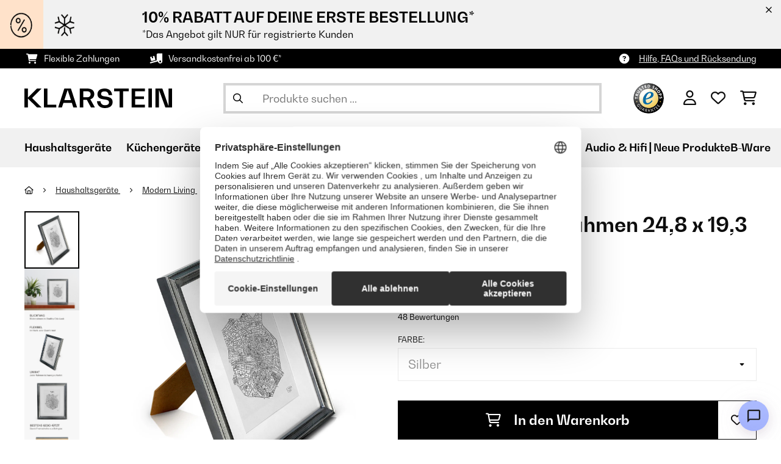

--- FILE ---
content_type: text/html; charset=utf-8
request_url: https://www.google.com/recaptcha/api2/anchor?ar=1&k=6LeauL0UAAAAAEEdzTPw3JfvDyHrkj04_SU8au3M&co=aHR0cHM6Ly93d3cua2xhcnN0ZWluLmRlOjQ0Mw..&hl=de&v=PoyoqOPhxBO7pBk68S4YbpHZ&theme=light&size=normal&anchor-ms=20000&execute-ms=30000&cb=4p266teqeg7x
body_size: 49694
content:
<!DOCTYPE HTML><html dir="ltr" lang="de"><head><meta http-equiv="Content-Type" content="text/html; charset=UTF-8">
<meta http-equiv="X-UA-Compatible" content="IE=edge">
<title>reCAPTCHA</title>
<style type="text/css">
/* cyrillic-ext */
@font-face {
  font-family: 'Roboto';
  font-style: normal;
  font-weight: 400;
  font-stretch: 100%;
  src: url(//fonts.gstatic.com/s/roboto/v48/KFO7CnqEu92Fr1ME7kSn66aGLdTylUAMa3GUBHMdazTgWw.woff2) format('woff2');
  unicode-range: U+0460-052F, U+1C80-1C8A, U+20B4, U+2DE0-2DFF, U+A640-A69F, U+FE2E-FE2F;
}
/* cyrillic */
@font-face {
  font-family: 'Roboto';
  font-style: normal;
  font-weight: 400;
  font-stretch: 100%;
  src: url(//fonts.gstatic.com/s/roboto/v48/KFO7CnqEu92Fr1ME7kSn66aGLdTylUAMa3iUBHMdazTgWw.woff2) format('woff2');
  unicode-range: U+0301, U+0400-045F, U+0490-0491, U+04B0-04B1, U+2116;
}
/* greek-ext */
@font-face {
  font-family: 'Roboto';
  font-style: normal;
  font-weight: 400;
  font-stretch: 100%;
  src: url(//fonts.gstatic.com/s/roboto/v48/KFO7CnqEu92Fr1ME7kSn66aGLdTylUAMa3CUBHMdazTgWw.woff2) format('woff2');
  unicode-range: U+1F00-1FFF;
}
/* greek */
@font-face {
  font-family: 'Roboto';
  font-style: normal;
  font-weight: 400;
  font-stretch: 100%;
  src: url(//fonts.gstatic.com/s/roboto/v48/KFO7CnqEu92Fr1ME7kSn66aGLdTylUAMa3-UBHMdazTgWw.woff2) format('woff2');
  unicode-range: U+0370-0377, U+037A-037F, U+0384-038A, U+038C, U+038E-03A1, U+03A3-03FF;
}
/* math */
@font-face {
  font-family: 'Roboto';
  font-style: normal;
  font-weight: 400;
  font-stretch: 100%;
  src: url(//fonts.gstatic.com/s/roboto/v48/KFO7CnqEu92Fr1ME7kSn66aGLdTylUAMawCUBHMdazTgWw.woff2) format('woff2');
  unicode-range: U+0302-0303, U+0305, U+0307-0308, U+0310, U+0312, U+0315, U+031A, U+0326-0327, U+032C, U+032F-0330, U+0332-0333, U+0338, U+033A, U+0346, U+034D, U+0391-03A1, U+03A3-03A9, U+03B1-03C9, U+03D1, U+03D5-03D6, U+03F0-03F1, U+03F4-03F5, U+2016-2017, U+2034-2038, U+203C, U+2040, U+2043, U+2047, U+2050, U+2057, U+205F, U+2070-2071, U+2074-208E, U+2090-209C, U+20D0-20DC, U+20E1, U+20E5-20EF, U+2100-2112, U+2114-2115, U+2117-2121, U+2123-214F, U+2190, U+2192, U+2194-21AE, U+21B0-21E5, U+21F1-21F2, U+21F4-2211, U+2213-2214, U+2216-22FF, U+2308-230B, U+2310, U+2319, U+231C-2321, U+2336-237A, U+237C, U+2395, U+239B-23B7, U+23D0, U+23DC-23E1, U+2474-2475, U+25AF, U+25B3, U+25B7, U+25BD, U+25C1, U+25CA, U+25CC, U+25FB, U+266D-266F, U+27C0-27FF, U+2900-2AFF, U+2B0E-2B11, U+2B30-2B4C, U+2BFE, U+3030, U+FF5B, U+FF5D, U+1D400-1D7FF, U+1EE00-1EEFF;
}
/* symbols */
@font-face {
  font-family: 'Roboto';
  font-style: normal;
  font-weight: 400;
  font-stretch: 100%;
  src: url(//fonts.gstatic.com/s/roboto/v48/KFO7CnqEu92Fr1ME7kSn66aGLdTylUAMaxKUBHMdazTgWw.woff2) format('woff2');
  unicode-range: U+0001-000C, U+000E-001F, U+007F-009F, U+20DD-20E0, U+20E2-20E4, U+2150-218F, U+2190, U+2192, U+2194-2199, U+21AF, U+21E6-21F0, U+21F3, U+2218-2219, U+2299, U+22C4-22C6, U+2300-243F, U+2440-244A, U+2460-24FF, U+25A0-27BF, U+2800-28FF, U+2921-2922, U+2981, U+29BF, U+29EB, U+2B00-2BFF, U+4DC0-4DFF, U+FFF9-FFFB, U+10140-1018E, U+10190-1019C, U+101A0, U+101D0-101FD, U+102E0-102FB, U+10E60-10E7E, U+1D2C0-1D2D3, U+1D2E0-1D37F, U+1F000-1F0FF, U+1F100-1F1AD, U+1F1E6-1F1FF, U+1F30D-1F30F, U+1F315, U+1F31C, U+1F31E, U+1F320-1F32C, U+1F336, U+1F378, U+1F37D, U+1F382, U+1F393-1F39F, U+1F3A7-1F3A8, U+1F3AC-1F3AF, U+1F3C2, U+1F3C4-1F3C6, U+1F3CA-1F3CE, U+1F3D4-1F3E0, U+1F3ED, U+1F3F1-1F3F3, U+1F3F5-1F3F7, U+1F408, U+1F415, U+1F41F, U+1F426, U+1F43F, U+1F441-1F442, U+1F444, U+1F446-1F449, U+1F44C-1F44E, U+1F453, U+1F46A, U+1F47D, U+1F4A3, U+1F4B0, U+1F4B3, U+1F4B9, U+1F4BB, U+1F4BF, U+1F4C8-1F4CB, U+1F4D6, U+1F4DA, U+1F4DF, U+1F4E3-1F4E6, U+1F4EA-1F4ED, U+1F4F7, U+1F4F9-1F4FB, U+1F4FD-1F4FE, U+1F503, U+1F507-1F50B, U+1F50D, U+1F512-1F513, U+1F53E-1F54A, U+1F54F-1F5FA, U+1F610, U+1F650-1F67F, U+1F687, U+1F68D, U+1F691, U+1F694, U+1F698, U+1F6AD, U+1F6B2, U+1F6B9-1F6BA, U+1F6BC, U+1F6C6-1F6CF, U+1F6D3-1F6D7, U+1F6E0-1F6EA, U+1F6F0-1F6F3, U+1F6F7-1F6FC, U+1F700-1F7FF, U+1F800-1F80B, U+1F810-1F847, U+1F850-1F859, U+1F860-1F887, U+1F890-1F8AD, U+1F8B0-1F8BB, U+1F8C0-1F8C1, U+1F900-1F90B, U+1F93B, U+1F946, U+1F984, U+1F996, U+1F9E9, U+1FA00-1FA6F, U+1FA70-1FA7C, U+1FA80-1FA89, U+1FA8F-1FAC6, U+1FACE-1FADC, U+1FADF-1FAE9, U+1FAF0-1FAF8, U+1FB00-1FBFF;
}
/* vietnamese */
@font-face {
  font-family: 'Roboto';
  font-style: normal;
  font-weight: 400;
  font-stretch: 100%;
  src: url(//fonts.gstatic.com/s/roboto/v48/KFO7CnqEu92Fr1ME7kSn66aGLdTylUAMa3OUBHMdazTgWw.woff2) format('woff2');
  unicode-range: U+0102-0103, U+0110-0111, U+0128-0129, U+0168-0169, U+01A0-01A1, U+01AF-01B0, U+0300-0301, U+0303-0304, U+0308-0309, U+0323, U+0329, U+1EA0-1EF9, U+20AB;
}
/* latin-ext */
@font-face {
  font-family: 'Roboto';
  font-style: normal;
  font-weight: 400;
  font-stretch: 100%;
  src: url(//fonts.gstatic.com/s/roboto/v48/KFO7CnqEu92Fr1ME7kSn66aGLdTylUAMa3KUBHMdazTgWw.woff2) format('woff2');
  unicode-range: U+0100-02BA, U+02BD-02C5, U+02C7-02CC, U+02CE-02D7, U+02DD-02FF, U+0304, U+0308, U+0329, U+1D00-1DBF, U+1E00-1E9F, U+1EF2-1EFF, U+2020, U+20A0-20AB, U+20AD-20C0, U+2113, U+2C60-2C7F, U+A720-A7FF;
}
/* latin */
@font-face {
  font-family: 'Roboto';
  font-style: normal;
  font-weight: 400;
  font-stretch: 100%;
  src: url(//fonts.gstatic.com/s/roboto/v48/KFO7CnqEu92Fr1ME7kSn66aGLdTylUAMa3yUBHMdazQ.woff2) format('woff2');
  unicode-range: U+0000-00FF, U+0131, U+0152-0153, U+02BB-02BC, U+02C6, U+02DA, U+02DC, U+0304, U+0308, U+0329, U+2000-206F, U+20AC, U+2122, U+2191, U+2193, U+2212, U+2215, U+FEFF, U+FFFD;
}
/* cyrillic-ext */
@font-face {
  font-family: 'Roboto';
  font-style: normal;
  font-weight: 500;
  font-stretch: 100%;
  src: url(//fonts.gstatic.com/s/roboto/v48/KFO7CnqEu92Fr1ME7kSn66aGLdTylUAMa3GUBHMdazTgWw.woff2) format('woff2');
  unicode-range: U+0460-052F, U+1C80-1C8A, U+20B4, U+2DE0-2DFF, U+A640-A69F, U+FE2E-FE2F;
}
/* cyrillic */
@font-face {
  font-family: 'Roboto';
  font-style: normal;
  font-weight: 500;
  font-stretch: 100%;
  src: url(//fonts.gstatic.com/s/roboto/v48/KFO7CnqEu92Fr1ME7kSn66aGLdTylUAMa3iUBHMdazTgWw.woff2) format('woff2');
  unicode-range: U+0301, U+0400-045F, U+0490-0491, U+04B0-04B1, U+2116;
}
/* greek-ext */
@font-face {
  font-family: 'Roboto';
  font-style: normal;
  font-weight: 500;
  font-stretch: 100%;
  src: url(//fonts.gstatic.com/s/roboto/v48/KFO7CnqEu92Fr1ME7kSn66aGLdTylUAMa3CUBHMdazTgWw.woff2) format('woff2');
  unicode-range: U+1F00-1FFF;
}
/* greek */
@font-face {
  font-family: 'Roboto';
  font-style: normal;
  font-weight: 500;
  font-stretch: 100%;
  src: url(//fonts.gstatic.com/s/roboto/v48/KFO7CnqEu92Fr1ME7kSn66aGLdTylUAMa3-UBHMdazTgWw.woff2) format('woff2');
  unicode-range: U+0370-0377, U+037A-037F, U+0384-038A, U+038C, U+038E-03A1, U+03A3-03FF;
}
/* math */
@font-face {
  font-family: 'Roboto';
  font-style: normal;
  font-weight: 500;
  font-stretch: 100%;
  src: url(//fonts.gstatic.com/s/roboto/v48/KFO7CnqEu92Fr1ME7kSn66aGLdTylUAMawCUBHMdazTgWw.woff2) format('woff2');
  unicode-range: U+0302-0303, U+0305, U+0307-0308, U+0310, U+0312, U+0315, U+031A, U+0326-0327, U+032C, U+032F-0330, U+0332-0333, U+0338, U+033A, U+0346, U+034D, U+0391-03A1, U+03A3-03A9, U+03B1-03C9, U+03D1, U+03D5-03D6, U+03F0-03F1, U+03F4-03F5, U+2016-2017, U+2034-2038, U+203C, U+2040, U+2043, U+2047, U+2050, U+2057, U+205F, U+2070-2071, U+2074-208E, U+2090-209C, U+20D0-20DC, U+20E1, U+20E5-20EF, U+2100-2112, U+2114-2115, U+2117-2121, U+2123-214F, U+2190, U+2192, U+2194-21AE, U+21B0-21E5, U+21F1-21F2, U+21F4-2211, U+2213-2214, U+2216-22FF, U+2308-230B, U+2310, U+2319, U+231C-2321, U+2336-237A, U+237C, U+2395, U+239B-23B7, U+23D0, U+23DC-23E1, U+2474-2475, U+25AF, U+25B3, U+25B7, U+25BD, U+25C1, U+25CA, U+25CC, U+25FB, U+266D-266F, U+27C0-27FF, U+2900-2AFF, U+2B0E-2B11, U+2B30-2B4C, U+2BFE, U+3030, U+FF5B, U+FF5D, U+1D400-1D7FF, U+1EE00-1EEFF;
}
/* symbols */
@font-face {
  font-family: 'Roboto';
  font-style: normal;
  font-weight: 500;
  font-stretch: 100%;
  src: url(//fonts.gstatic.com/s/roboto/v48/KFO7CnqEu92Fr1ME7kSn66aGLdTylUAMaxKUBHMdazTgWw.woff2) format('woff2');
  unicode-range: U+0001-000C, U+000E-001F, U+007F-009F, U+20DD-20E0, U+20E2-20E4, U+2150-218F, U+2190, U+2192, U+2194-2199, U+21AF, U+21E6-21F0, U+21F3, U+2218-2219, U+2299, U+22C4-22C6, U+2300-243F, U+2440-244A, U+2460-24FF, U+25A0-27BF, U+2800-28FF, U+2921-2922, U+2981, U+29BF, U+29EB, U+2B00-2BFF, U+4DC0-4DFF, U+FFF9-FFFB, U+10140-1018E, U+10190-1019C, U+101A0, U+101D0-101FD, U+102E0-102FB, U+10E60-10E7E, U+1D2C0-1D2D3, U+1D2E0-1D37F, U+1F000-1F0FF, U+1F100-1F1AD, U+1F1E6-1F1FF, U+1F30D-1F30F, U+1F315, U+1F31C, U+1F31E, U+1F320-1F32C, U+1F336, U+1F378, U+1F37D, U+1F382, U+1F393-1F39F, U+1F3A7-1F3A8, U+1F3AC-1F3AF, U+1F3C2, U+1F3C4-1F3C6, U+1F3CA-1F3CE, U+1F3D4-1F3E0, U+1F3ED, U+1F3F1-1F3F3, U+1F3F5-1F3F7, U+1F408, U+1F415, U+1F41F, U+1F426, U+1F43F, U+1F441-1F442, U+1F444, U+1F446-1F449, U+1F44C-1F44E, U+1F453, U+1F46A, U+1F47D, U+1F4A3, U+1F4B0, U+1F4B3, U+1F4B9, U+1F4BB, U+1F4BF, U+1F4C8-1F4CB, U+1F4D6, U+1F4DA, U+1F4DF, U+1F4E3-1F4E6, U+1F4EA-1F4ED, U+1F4F7, U+1F4F9-1F4FB, U+1F4FD-1F4FE, U+1F503, U+1F507-1F50B, U+1F50D, U+1F512-1F513, U+1F53E-1F54A, U+1F54F-1F5FA, U+1F610, U+1F650-1F67F, U+1F687, U+1F68D, U+1F691, U+1F694, U+1F698, U+1F6AD, U+1F6B2, U+1F6B9-1F6BA, U+1F6BC, U+1F6C6-1F6CF, U+1F6D3-1F6D7, U+1F6E0-1F6EA, U+1F6F0-1F6F3, U+1F6F7-1F6FC, U+1F700-1F7FF, U+1F800-1F80B, U+1F810-1F847, U+1F850-1F859, U+1F860-1F887, U+1F890-1F8AD, U+1F8B0-1F8BB, U+1F8C0-1F8C1, U+1F900-1F90B, U+1F93B, U+1F946, U+1F984, U+1F996, U+1F9E9, U+1FA00-1FA6F, U+1FA70-1FA7C, U+1FA80-1FA89, U+1FA8F-1FAC6, U+1FACE-1FADC, U+1FADF-1FAE9, U+1FAF0-1FAF8, U+1FB00-1FBFF;
}
/* vietnamese */
@font-face {
  font-family: 'Roboto';
  font-style: normal;
  font-weight: 500;
  font-stretch: 100%;
  src: url(//fonts.gstatic.com/s/roboto/v48/KFO7CnqEu92Fr1ME7kSn66aGLdTylUAMa3OUBHMdazTgWw.woff2) format('woff2');
  unicode-range: U+0102-0103, U+0110-0111, U+0128-0129, U+0168-0169, U+01A0-01A1, U+01AF-01B0, U+0300-0301, U+0303-0304, U+0308-0309, U+0323, U+0329, U+1EA0-1EF9, U+20AB;
}
/* latin-ext */
@font-face {
  font-family: 'Roboto';
  font-style: normal;
  font-weight: 500;
  font-stretch: 100%;
  src: url(//fonts.gstatic.com/s/roboto/v48/KFO7CnqEu92Fr1ME7kSn66aGLdTylUAMa3KUBHMdazTgWw.woff2) format('woff2');
  unicode-range: U+0100-02BA, U+02BD-02C5, U+02C7-02CC, U+02CE-02D7, U+02DD-02FF, U+0304, U+0308, U+0329, U+1D00-1DBF, U+1E00-1E9F, U+1EF2-1EFF, U+2020, U+20A0-20AB, U+20AD-20C0, U+2113, U+2C60-2C7F, U+A720-A7FF;
}
/* latin */
@font-face {
  font-family: 'Roboto';
  font-style: normal;
  font-weight: 500;
  font-stretch: 100%;
  src: url(//fonts.gstatic.com/s/roboto/v48/KFO7CnqEu92Fr1ME7kSn66aGLdTylUAMa3yUBHMdazQ.woff2) format('woff2');
  unicode-range: U+0000-00FF, U+0131, U+0152-0153, U+02BB-02BC, U+02C6, U+02DA, U+02DC, U+0304, U+0308, U+0329, U+2000-206F, U+20AC, U+2122, U+2191, U+2193, U+2212, U+2215, U+FEFF, U+FFFD;
}
/* cyrillic-ext */
@font-face {
  font-family: 'Roboto';
  font-style: normal;
  font-weight: 900;
  font-stretch: 100%;
  src: url(//fonts.gstatic.com/s/roboto/v48/KFO7CnqEu92Fr1ME7kSn66aGLdTylUAMa3GUBHMdazTgWw.woff2) format('woff2');
  unicode-range: U+0460-052F, U+1C80-1C8A, U+20B4, U+2DE0-2DFF, U+A640-A69F, U+FE2E-FE2F;
}
/* cyrillic */
@font-face {
  font-family: 'Roboto';
  font-style: normal;
  font-weight: 900;
  font-stretch: 100%;
  src: url(//fonts.gstatic.com/s/roboto/v48/KFO7CnqEu92Fr1ME7kSn66aGLdTylUAMa3iUBHMdazTgWw.woff2) format('woff2');
  unicode-range: U+0301, U+0400-045F, U+0490-0491, U+04B0-04B1, U+2116;
}
/* greek-ext */
@font-face {
  font-family: 'Roboto';
  font-style: normal;
  font-weight: 900;
  font-stretch: 100%;
  src: url(//fonts.gstatic.com/s/roboto/v48/KFO7CnqEu92Fr1ME7kSn66aGLdTylUAMa3CUBHMdazTgWw.woff2) format('woff2');
  unicode-range: U+1F00-1FFF;
}
/* greek */
@font-face {
  font-family: 'Roboto';
  font-style: normal;
  font-weight: 900;
  font-stretch: 100%;
  src: url(//fonts.gstatic.com/s/roboto/v48/KFO7CnqEu92Fr1ME7kSn66aGLdTylUAMa3-UBHMdazTgWw.woff2) format('woff2');
  unicode-range: U+0370-0377, U+037A-037F, U+0384-038A, U+038C, U+038E-03A1, U+03A3-03FF;
}
/* math */
@font-face {
  font-family: 'Roboto';
  font-style: normal;
  font-weight: 900;
  font-stretch: 100%;
  src: url(//fonts.gstatic.com/s/roboto/v48/KFO7CnqEu92Fr1ME7kSn66aGLdTylUAMawCUBHMdazTgWw.woff2) format('woff2');
  unicode-range: U+0302-0303, U+0305, U+0307-0308, U+0310, U+0312, U+0315, U+031A, U+0326-0327, U+032C, U+032F-0330, U+0332-0333, U+0338, U+033A, U+0346, U+034D, U+0391-03A1, U+03A3-03A9, U+03B1-03C9, U+03D1, U+03D5-03D6, U+03F0-03F1, U+03F4-03F5, U+2016-2017, U+2034-2038, U+203C, U+2040, U+2043, U+2047, U+2050, U+2057, U+205F, U+2070-2071, U+2074-208E, U+2090-209C, U+20D0-20DC, U+20E1, U+20E5-20EF, U+2100-2112, U+2114-2115, U+2117-2121, U+2123-214F, U+2190, U+2192, U+2194-21AE, U+21B0-21E5, U+21F1-21F2, U+21F4-2211, U+2213-2214, U+2216-22FF, U+2308-230B, U+2310, U+2319, U+231C-2321, U+2336-237A, U+237C, U+2395, U+239B-23B7, U+23D0, U+23DC-23E1, U+2474-2475, U+25AF, U+25B3, U+25B7, U+25BD, U+25C1, U+25CA, U+25CC, U+25FB, U+266D-266F, U+27C0-27FF, U+2900-2AFF, U+2B0E-2B11, U+2B30-2B4C, U+2BFE, U+3030, U+FF5B, U+FF5D, U+1D400-1D7FF, U+1EE00-1EEFF;
}
/* symbols */
@font-face {
  font-family: 'Roboto';
  font-style: normal;
  font-weight: 900;
  font-stretch: 100%;
  src: url(//fonts.gstatic.com/s/roboto/v48/KFO7CnqEu92Fr1ME7kSn66aGLdTylUAMaxKUBHMdazTgWw.woff2) format('woff2');
  unicode-range: U+0001-000C, U+000E-001F, U+007F-009F, U+20DD-20E0, U+20E2-20E4, U+2150-218F, U+2190, U+2192, U+2194-2199, U+21AF, U+21E6-21F0, U+21F3, U+2218-2219, U+2299, U+22C4-22C6, U+2300-243F, U+2440-244A, U+2460-24FF, U+25A0-27BF, U+2800-28FF, U+2921-2922, U+2981, U+29BF, U+29EB, U+2B00-2BFF, U+4DC0-4DFF, U+FFF9-FFFB, U+10140-1018E, U+10190-1019C, U+101A0, U+101D0-101FD, U+102E0-102FB, U+10E60-10E7E, U+1D2C0-1D2D3, U+1D2E0-1D37F, U+1F000-1F0FF, U+1F100-1F1AD, U+1F1E6-1F1FF, U+1F30D-1F30F, U+1F315, U+1F31C, U+1F31E, U+1F320-1F32C, U+1F336, U+1F378, U+1F37D, U+1F382, U+1F393-1F39F, U+1F3A7-1F3A8, U+1F3AC-1F3AF, U+1F3C2, U+1F3C4-1F3C6, U+1F3CA-1F3CE, U+1F3D4-1F3E0, U+1F3ED, U+1F3F1-1F3F3, U+1F3F5-1F3F7, U+1F408, U+1F415, U+1F41F, U+1F426, U+1F43F, U+1F441-1F442, U+1F444, U+1F446-1F449, U+1F44C-1F44E, U+1F453, U+1F46A, U+1F47D, U+1F4A3, U+1F4B0, U+1F4B3, U+1F4B9, U+1F4BB, U+1F4BF, U+1F4C8-1F4CB, U+1F4D6, U+1F4DA, U+1F4DF, U+1F4E3-1F4E6, U+1F4EA-1F4ED, U+1F4F7, U+1F4F9-1F4FB, U+1F4FD-1F4FE, U+1F503, U+1F507-1F50B, U+1F50D, U+1F512-1F513, U+1F53E-1F54A, U+1F54F-1F5FA, U+1F610, U+1F650-1F67F, U+1F687, U+1F68D, U+1F691, U+1F694, U+1F698, U+1F6AD, U+1F6B2, U+1F6B9-1F6BA, U+1F6BC, U+1F6C6-1F6CF, U+1F6D3-1F6D7, U+1F6E0-1F6EA, U+1F6F0-1F6F3, U+1F6F7-1F6FC, U+1F700-1F7FF, U+1F800-1F80B, U+1F810-1F847, U+1F850-1F859, U+1F860-1F887, U+1F890-1F8AD, U+1F8B0-1F8BB, U+1F8C0-1F8C1, U+1F900-1F90B, U+1F93B, U+1F946, U+1F984, U+1F996, U+1F9E9, U+1FA00-1FA6F, U+1FA70-1FA7C, U+1FA80-1FA89, U+1FA8F-1FAC6, U+1FACE-1FADC, U+1FADF-1FAE9, U+1FAF0-1FAF8, U+1FB00-1FBFF;
}
/* vietnamese */
@font-face {
  font-family: 'Roboto';
  font-style: normal;
  font-weight: 900;
  font-stretch: 100%;
  src: url(//fonts.gstatic.com/s/roboto/v48/KFO7CnqEu92Fr1ME7kSn66aGLdTylUAMa3OUBHMdazTgWw.woff2) format('woff2');
  unicode-range: U+0102-0103, U+0110-0111, U+0128-0129, U+0168-0169, U+01A0-01A1, U+01AF-01B0, U+0300-0301, U+0303-0304, U+0308-0309, U+0323, U+0329, U+1EA0-1EF9, U+20AB;
}
/* latin-ext */
@font-face {
  font-family: 'Roboto';
  font-style: normal;
  font-weight: 900;
  font-stretch: 100%;
  src: url(//fonts.gstatic.com/s/roboto/v48/KFO7CnqEu92Fr1ME7kSn66aGLdTylUAMa3KUBHMdazTgWw.woff2) format('woff2');
  unicode-range: U+0100-02BA, U+02BD-02C5, U+02C7-02CC, U+02CE-02D7, U+02DD-02FF, U+0304, U+0308, U+0329, U+1D00-1DBF, U+1E00-1E9F, U+1EF2-1EFF, U+2020, U+20A0-20AB, U+20AD-20C0, U+2113, U+2C60-2C7F, U+A720-A7FF;
}
/* latin */
@font-face {
  font-family: 'Roboto';
  font-style: normal;
  font-weight: 900;
  font-stretch: 100%;
  src: url(//fonts.gstatic.com/s/roboto/v48/KFO7CnqEu92Fr1ME7kSn66aGLdTylUAMa3yUBHMdazQ.woff2) format('woff2');
  unicode-range: U+0000-00FF, U+0131, U+0152-0153, U+02BB-02BC, U+02C6, U+02DA, U+02DC, U+0304, U+0308, U+0329, U+2000-206F, U+20AC, U+2122, U+2191, U+2193, U+2212, U+2215, U+FEFF, U+FFFD;
}

</style>
<link rel="stylesheet" type="text/css" href="https://www.gstatic.com/recaptcha/releases/PoyoqOPhxBO7pBk68S4YbpHZ/styles__ltr.css">
<script nonce="2bzOs-HQgLe4OztNQt3scw" type="text/javascript">window['__recaptcha_api'] = 'https://www.google.com/recaptcha/api2/';</script>
<script type="text/javascript" src="https://www.gstatic.com/recaptcha/releases/PoyoqOPhxBO7pBk68S4YbpHZ/recaptcha__de.js" nonce="2bzOs-HQgLe4OztNQt3scw">
      
    </script></head>
<body><div id="rc-anchor-alert" class="rc-anchor-alert"></div>
<input type="hidden" id="recaptcha-token" value="[base64]">
<script type="text/javascript" nonce="2bzOs-HQgLe4OztNQt3scw">
      recaptcha.anchor.Main.init("[\x22ainput\x22,[\x22bgdata\x22,\x22\x22,\[base64]/[base64]/[base64]/KE4oMTI0LHYsdi5HKSxMWihsLHYpKTpOKDEyNCx2LGwpLFYpLHYpLFQpKSxGKDE3MSx2KX0scjc9ZnVuY3Rpb24obCl7cmV0dXJuIGx9LEM9ZnVuY3Rpb24obCxWLHYpe04odixsLFYpLFZbYWtdPTI3OTZ9LG49ZnVuY3Rpb24obCxWKXtWLlg9KChWLlg/[base64]/[base64]/[base64]/[base64]/[base64]/[base64]/[base64]/[base64]/[base64]/[base64]/[base64]\\u003d\x22,\[base64]\x22,\[base64]/DlMKSLHAPw5nCtMOUw5k6dA9de2/ClTJvw4TCnMKPUHzClnVnFwrDtW3DgMKdMT1IKVjDslBsw7w7wrzCmsONwpvDqWTDrcK9NMOnw7TCmRo/wr/[base64]/ChGPCr8O6wq0AZsKzw5V6SHHChlhrO8OWfMOyFMO7dcKaSU7DhQ7Dp3HDokjDoBXDtMOAw4VowpR9w5nCosKtw4/Cj1ROw6EKJ8K9wqnDj8KSwqPCrQIeQsKrdcKRw4sfLCTDq8OtwqI0P8K5UMOMHmDDr8KAw4ZNM2thbDPCiDvDuMKwGDbDhkJWw6HCiCLDsTzDh8KtLGLDgnrCjcOqS1E8wok9w4U9R8OzeHl7w7vCo1nCtMOZLXHCsWzCohZ2w6rDlWrCpMOjwp/CgxZHUMKbeMOww6tJZ8Ovw6c8ecKbwpvCmi4mdAMXBFXDlTM4wpA+S1YKVDg0w4kLwpvCsAVPBsOwcDjDowvCiH/[base64]/DvsOXEsKHc8KgXMONQsKnbsOGfgILPMKgecK/VWVvw5bCni3CpUfCnB/[base64]/CmHTDkmvDg8OHWRQDHsOOw6Buw6/[base64]/[base64]/Cn8Orw6UzNsKLR8KSajXCucOEwpkKw5RVwoXDgwLCn8OewrXDvDjCu8Kjw5zDssK9MMKianppwqzDnio2LcKWw5XDmcKXw7PCp8KJTcKfw5zDmMK8LMOmwrXDrsKJwrbDrn4cBkcwwprCoz/ClmYIw5EYORR/wrIfM8Oxw683w5DDicOBLsKiGCVdT2zDuMOJDTgGTcKEwqVteMKPw63CikQzI8O5IsKIw7PCixDDhMOEwolqF8KfwoPDoDJRw5HCk8OkwqBsGQhXdMOWSg7Ckgsmwrklw4vChS3CgiPDg8Klw4k8wp7DuG3Ck8KYw5zCmwDDtMKVd8Kqw64LQ1HCmcKqUB4zwrx9w6/CjcKrw6PDm8O9UcK9w49XOWHDocOQTsO5RsOWT8KowqrDgizDl8OEw4PCmwo5DGpZwqBGV1TCrsOwIC9OEHxBw6J8w77CjMO3NzDCmMKqCE/DjMOjw6DCi3PCq8KwR8KlfsKawrhnwrIHw6nDsh3CmH3Cg8KYw5lOeldbFsKnwqDDsnDDvcKiJjPDl0YcwrPClsO8wqIfwpHCqcOLwozDrRzDumUSaU3CtwoLAcKBesONw509d8K2ZMOGMWIZw5/CgMOwRBHCp8KvwpIKeUrDlMOqw6tSwo0AD8ObL8KDODTCpWtACMKHw4bDqh1QQcODJMOSw5YlTMK8wrYgCFAkwpEIMk3Cm8O6w4BvSwbDvHFmGTjDjBg+JMOHwqPCsSg7w63DpcKjw7EmM8Kkw4TDh8O9E8Ofw5nDkxfDgDgbXMKqw6QZwpdVHMK/[base64]/w5E4J8OrZcKlQ8OXRsO4w4Jnw6Bowp0kTMO+wo3CksKew7FywrrDocOnw4V1wokkwpEMw6DDpWFkw64cw4DDrsKxwpfCmG7Crl/DviDDji/DvcOKwoHDnsKUwpdOOhcbH2pIam3DgSTDjMO1w4vDn8KKRMKhw5VTOX/Cvg8rRQvDik1GZMOTH8KPeB7CvHTDiQrCsTDDqxfCpcO5JVNdw5PCs8OVD2HCh8KNSsKXwr1nwqfDs8OuwpDCq8KUw6PDi8O2MMK2anzCtMK3c29Xw4nCkT/DjMKBUMKhwqBhwpLDtsORw6ACw7LCuEg3ZsOcw546JWQXbksQF3ATfMO8w7hbMSnDrVvClSUAHnjCnsO0wpp5WlYxwqghGFInGQpmw4F3w5UPwoMPwrvCvQ3DkGTCnSjCjwHDmGdkKhMVJ3nCpx9vOMOuwo3DjUbChsK5VsOTJcODw6jDqcKMOMK+w4tKwr/[base64]/ClVgMEMO4QcO1wqPCr8KrYxpeAsOgF38ZdMKIw4fDlStWwoN1ewzDuGdGdmHDqcO/[base64]/CvjXDncO3w6nClibChsOSajVTwrx+w48nwovDtcO2UCp2wp8zwopaU8OKQsOsXMO1VHFqUsKUHgTDksOLd8O1bjdzwrrDrsOTw73DkcKMHEECw7geGAPDs2LDkcO/D8OwwozDlTbDk8Ovw5R2w5k1wptTwrZuw6HCkwZXwpsOTxBgwofDtcKCw7/[base64]/[base64]/[base64]/CnAtYHRPDlsO+w6Yuw41ENR/CoGpbwrvCnHwzMGPDhsOaw5LDkzALRcOaw54Fw7HClsKdwoPDmMOBJcKQwpQzCMOZUcKOQcOTHUt1wrTCvcK2bcK3dTkcKcOSJ2rDj8Klw7F8BQfDsArCoTrCh8K8w6TDnTrClBTCgcOwwpwyw7Rfwps/wp/CucKgwonCij1Ew5NOYWvDjMKSwrhtfVxZYXlJbWbDpsKsbCkUIyleesOYMcORU8KIeRfCicO4PQ/DhsKjDsKxw6TDmjRZASMcwow6Q8Kgw6jCqgpnAsKveS7Dh8O5w75ww5sAB8O4JDnDvz3CqC4rw6Mlw7TDqsKcw5bCgmMfJnhMdcOkIcOKBsOFw6TDqydtwofCpMOfbDkTesO+BMOowrDDosK8HCnDsMKEw7Qcw5xqawvDtsOKTVHCuShgw7/CmcOqUcKPwpPCu2M/w4TDk8K+K8OYaMOow4cnEkvCtj8Zb05qwo7CkxFAOMOBwpDDmRrDnsOqw7E8VSXDr1LCqMO5wpMuNVl2wqswZEzCnTzCl8OOeCM7wqrDrhEid1Q/dkMnWhPDqmNLw7QZw49oCcK2w5dacsOoGMKBwqpiw7YHJgtAw4DDiUZ8w61bAcOPw7lswoLDg3zClh8gJMOcw7JRw61kfsKkwr/DvnXDqBLCncOVwrzCrHoSWCpHwrfCtTwJw7XCuTnCplfCsmc4wqRSVcK0w4cHwr9Sw6YmPsK6w5TDnsKyw7BYWmbDt8O1ZQNZGsKfT8O7dyPDlsOtdMKvKi0sIMK+XXTChcO1w53DhMOwDSnDkMO9w4/[base64]/blrCsiZqw4hqdzfDqzfDssK2Y0nConDDsTPCmsKHAkNSC2k+wqwUwo4xw65iVxR7w4nCs8KywrnDuh4Swp0UwpvCg8Ktw4Qnw47Dt8O0fngawp0KNy5iwobDl387VsKhwprCgl8SZm3CrxN2w5fDlB98wq/Ci8KoYBVkWBvDrTzCl09NVylUw7hHwplgMsOEw5XCt8KBbXkvwq1efhTCt8OCw6xuwqkiw5/CgXvCosKsLDPCqCQvTsOifBnCmygGb8K8w751OHFmXsKsw69MOsKyZcOCB3ZyAkrCh8OZP8OcKH3CqsOEORTCoxrCoxovw4LDu1ctYsOpwpnDo1QNIiIqw6vDj8OnYAccF8OPKMKEw6vCjVLDtMOFG8OKw7lZw6bCj8K+wrbDoB7DrU/DvcKGw6rCmUnCnUzCkMKvw54cw6VnwokXWk4Mw7/DmsKfw6gYwojDqcKNR8O0wr92JcOAw5IFHU3CuGFew4dDw40Jwo0lwrPCisOEIgfCiTjDux/CgSDDgcKjwqbCkMOKSMO8YcODQHIzw4Rww7LDmW3DgMOpDcOnwqN+w7XDmx5BBzrCmh/DrHh1wpDDjWgyLyTCpsK7ci8Ww4ltFsOaRn3DoGdtNcKawoxXw4TDk8OAcBXDi8O2w45NJ8OpWAvDsEEvwoZIw4RZAGoEwr/[base64]/woUndXR4AsKzw7vDlXfCicKZw6dZwopfwojDqMORM08eBMOlOiLDvQLDnMO1wrVDEkbDr8KETUnCu8KNw7w9w7oswrxUHFHDicOxN8K0QcK+Inh7wpDDhm5VF07CkUxoB8KKLS4pwq3CpMKVQmLDjcKxZMKnw4/CgMKba8O5w7NjwqnDqcK+cMOKw5zCpMK6esKTGW/CqznCqDQ/ZMK+w7nDk8ODw6xXw4UFLsKLw7ZCOTfDgRtBKsOZDsKRSxU3w6dpQ8Oyd8KVwrHCuMKYwrd0VD3ClsKhwqLDhkrCvGzDkcK3JcOnwrLCl1TClHPCsnPChE9jwrMLT8Klw6TChsO9wps8wp/CoMK8ZCoowrtRacOlIlVdw5wqwqPDklRdVHPCry7DgMK/w6RHY8Ocwpcuw7Akw7nDlMOHAmBBwp3CmEc8VcKSGcKMMcKqwpvCqwUIRcOlwqvCkMK0QW1GwoTCqsOWwpNbMMOuwpDCkmZGb2TDtDXDvMOkw5UVw6rDnMKcwqXDuzXDvFvClyXDpsOhwpFvw4ptA8KVwoIAYDA3VsKUPXFhCcKxwo1Uw5nDpgrDnVfDt3XDq8KFwo/[base64]/wq5+wopXwpRkw64bDMOSBkvDlB7CvcOsDnHCtcKvwonDsMOvUS14w7zDhBRuGiLDrWnCvk8bw5w0wqrDscOUWjxuwphWeMKmAUjDnUxcKsKewpHDtHTCocKUw4ktYSXCkANpFX3CnFwew6TDhGJwworDlsKwZXnDhsO3w7fDtGIlN0ARw797DW/CtGg+wqrDlsKmwonDlg/[base64]/CvsKCwqfClcKQWMO4ccOXO8KwZ8KrDsOBEyTDpghEEcKVwp/CksKWwprCu1ozGMK/wqPCgMOXaVR5wozDssKZHAPCvFAhXTPCjAYkasOiVyjDtUgGQn/[base64]/[base64]/HxgXwprCucOOdXrCtMKIW8KPw7E8w4MkCsOEFcKmKcKvw6QxIsOmCC7CjX0bGnUlw4HCumMywqTDscKSRsKnUMOLwoTDkMO5EXPDucOtICAww5PCmMOsM8KfBVbDksK1Gz7DvMK6wrxawpFkwoXCn8KlZlVPL8OeVFfCtlNcWcKOIAPCrMKIwoJbZS/ChmjChHzCgzrDiy1/w5xkwpbCiGbCr1FYZMO0ICZ4w6jDt8KVKFzDhTrCg8KDwqNfwq1BwqkMbAfDhyHCqMKSwrFcwr8PNm59w7QNIMOMfsOwRsOwwqw1w7/CnS4/[base64]/ADonworCp8KXM8Opw78fO8OpDkwhb1FXwrgfXsK5w7rCo1HChyfDoAgKwr3Cs8K3w6DCu8KrEsKOGA95wrhnwpAbRcOWw7BPF3Rzw40MPnMzO8Obw5XCh8OsdMOLwo3DhyLDpTLCtgjCsz1pdsKKw4A1wpwZw4wFwqpGwqDCvCXDlVtcJytjZxrDucOXasOiZV/Cp8KCwrJCGwUcEMOWw4g4LUdswqY+A8O0w59GWFDDpTLCucOCw6ZIc8OYEMOpwrfCgsK6wo8BEMK5ecOnS8Kyw5k0AcOnJTx9JsKULDrDscOKw5NbK8OJNAjDncKvwrbCsMKLwqtbIVVoWEtbwqvClyBkw5IwOXTDuCbCmcKNOsOewonCqgQaP1/CjH/Don3Dg8OxD8KJwqPDrhHCjQ/Dg8KKSQEFN8OdNsK/[base64]/CuMOWCSphPcKAE31cwo7CuEUCZGBxTV8WYEo+fMKgRcKIwrAuO8OSEMOjGcKsRMOeNcOBJsKPbcOEw4oawoBEe8Oew7keFjMoR1dQYMOGPg9/VQhIwoLDkMO6w7lmw4x6w6szwo9ZPQp9d0LDi8Kew7UbQWfDssKjW8K/w4PDsMO3Q8OhexvDixrCryQow7PCqcOVbSTCoMOQOcKHwqINwrPDln4ew6oId0UawpPDmWLCtsOlPMOpw4/DgcOpwr/[base64]/DmcKuCsK4S8KMcsKKEsKPJMKTRzFaMcOcwrwlw7vDnsKDw7x3ey3ClcOUw4HCiDJVDjFowovCmUQYw7HDqmfDusKHwo8kUhTCk8KDITHDhsOYbk/ClRDCnFN1Q8Kdw4/DvMKIwrpdMsK8bcK/wpYLw6HCg2d4WcOBSMK+FSoZw4DDg2VhwrAzC8K+XMORGErCqn0hFcOSw7HCsyzCvsKRQ8OVV0w3ASEFw6xVd17DqWcGw5vDiWHCm1hYDyXDuw/DhcOkw78zw4LCtcKAAMOgfghUdMOWwqgRFUnDo8K9P8KKwqrCmxAWDMOFw7Q5PcKww78DTSJyw6hVw5fDhnNvCsOCw4fDtsOdCMKgw6Zgwodzwox/w6FnECMTwrnCucOxURnCpz0sbcOZTsOcC8Kgw4svCyXDjcOTw6fClcKuw7vDpQXCsTPDpR7Du27CuDXCoMOUw5vDr1TDhT1tW8K9wpDCkyDCsW/Dh04fw741wr7Cu8KPw4/[base64]/LcOYVcKBP8ORw6Znw7DCtMO5E1DCpg9mwqAsJ8Kgw4DDmnF5f3TDu13DpBp3w77Ch0txd8OPK2XCmkHDsWBkVzfDv8OSw7VZa8OrC8KPwqRCwpI4wqMFDllQwqTDqcK+wrTCt2dLwpjDrlwMKi53JMOUwqjCkWTCtRcfwrPDrCshbHIfKsOEP0rCiMK5wr/Dk8KaZl7DnTlXDMKxwq8WWzDCl8KBwpxZCmQcRsOvw63DsCrDrcO0woMsXSbCm0hww5xKw75iHMO0NjfDkEDDqsONw6A8w4x9AQ7Du8KATWnDs8OMwqLClMK8TSx5ScKswqnDlHwgZUozwq0VGSnDrCnCgjt3DcOmw5spwqnCuX/DgV3CuTfDtXXCjQ/Dh8KsT8K0S3AHwoorOSprw6Ilw7opLcKAPksAfEJ/KmUQwq7Cv0HDvSDDgsO3w5Egwq8mw53DiMKpw4FrbMOkwrfDq8OsIn/CnHTDh8KRwrwuwoQew5h1JkrCsXJ/w6QJWTXCmcObOMKle0nCtG4yHcOIwrcWaW0kJcOawozCs30yw4zDs8OYw5DDnsOvMwYcTcKXwr/CoMO9ezjCgcOOwrbCgnjCqcKvw6LCs8KXwpkWKXTCo8OFVMOaFGHCo8KhwrfCoAkAwqHCkVwPwojCgQIQwr3Do8Kzw7dSwqcowoTDscObGcO6wpzDsgxKw6A3wpdSw7nDqsKbw788w4BKAsOLFCLDml/DnMOqw5lqw7law40Zw5EdVzlbAcKZQsKawr0pPEXDtQXCh8OMUV8bCsKsMXZjw5kFw7nDl8Oow6XCgMKsBsKtS8OXeVzDrMKEDsKow5nCrcOSWMO1wpbCv3bDp3HCpy7Dmyk7D8KyGMK/U2XDnMKbDHcpw6XDohHCvmcKwoXDgcOCw6okw67ChcO8LsOJCsODC8KFwqQzF33ClDVHISLCrsOYLxkDBcKGwqUOwog4V8Onw5dRw5V4wqNMfcOeNcKhw7FFfzN8w74ywp7CucOdSsORTEDCn8Okw5pVw7/DtsKdd8KNw47Dg8OMwq4jw5bCjcOOAm3DiEE1wovDo8KeeChBf8OcCWPDisKdwqpew4bDisO7wroYwr/Dtldiw6tJwqphw6hIbBbDilTDtWDDl1TCp8O0N1XDqXlePsKKeRXCu8O3w4U/[base64]/ccOfXsOBQVXCnUTDowN9wqnDpB/CvHQAPQnDgMKGNsOqWxzDvkFLKMK9wrt0NRvCnRJMwpBuw6zCnsOqwpNqa1rCtyfDsg4lw4/DogkGwo7CmHQxwq/Djhtvw4fCkSMzwq0Iw7opwqcNw5tOw605DcKMwrPDplDCmsO5M8KTR8KzworCtDogfxQrXMK9w4rCucOWA8KRwohhwpgvBjhAwqDCkQNDw6DCrR0fwqnCpWIIw4caw6/DmSl9wqsGw7bCn8OYdVTDsD1TQcOXVsKRwo/Cn8KSbz0uHcOTw5nCigjDpcKVw53DtsOKdcKYDi9eaREDwoTCgnljw6fDt8OZwp1CwoNPwr7CignCm8OMfsKFwpprexMtJMOLwrcuw6jCq8ORwoxHSMKRNMO/WErDksKPwrbDuiLCs8KPWMOaY8KaIUNNZDAmwrxpw4Fvw4fDtUPCryoOLMO4dHLDg1AMV8OGw5rCmFpOwq7ClRdPbmTCpQzDvxpNw6JjLcOaST1ow5UmXwhMworCphDCn8Osw4RJasO5BsOHHsKdw5s7I8Kmw4DDusOYXcKYw6/DjsOTHg/DocKNw7gnAmnCvCrDvDgNC8OlZVY/[base64]/DvCjCiUNJVgIGw4LDkcO3VmvDvFl/NhEydsOnwrbDolVjw4R3w7U1w68UwpjCocONHnDDlcK5wrcnwp7DiWdaw6RdPFMRUWrDvHPCsHwFw6UlfsO0DC0Mw4/CqsObwqPDmjoNLsOaw7VHE3R0wpXCkMKIw7TDn8Ouw6XDlsOPwpvCpcOGYCk2wqfCpAh6PjjDqcO2G8Otw7XDvMOQw4Vww6jCjMK8w6DCgcK+JkbCrDB9w7fCoX7CsGnCh8Opw6M2SMKPfMKxAXrCujk/w6HClMOSwr5Sw4PDucKBwp7CtGErNsOCwp7CrcKqw59PY8OkDVnDlsK9DzLDrMOVLMKedHFGdkVfw544UUVabMOpPcOswqPCi8OWw6hPH8OIV8KmLmEMJsKDwo/DhGXDrwLCuDPCny5MIcKLY8KPw6h3w44rwpFPJB/CtcKLWynDjcKAWsKhwppPw4gnKcKIw5zClsO+wpzDixPDqcKBw4/CmcKYSm/CulgPdsKJwrHDu8KzwrhbLx4lAwLCqAFCwrTClnoNw7jCmMOPw77ClsOowqzDmUnDn8K8w5TDvnLCqXjCtMKDSiILwqR/YXvCv8Kxw7bClATDpkfDtMK+Jh5pw75Kw7pqahghSXQcQzd+C8KPG8KgAcKPwqjDpDfCscONwqJ8Vj4uB3/Cki4Hw7vCk8K3w5jCqFMgwq/[base64]/[base64]/DpH3DhADCs8ONwo8Qw7sew5vCoXLCu8KiRsKEwps+OG9Ew7lFw6MNcwsIeMK8w78Bw77Dmmtkwq7CvULDhknCnEg4woDCvMKMwqrCrgU8w5dAw65gScOmwrPCl8KBw4bCs8KkL3NCw6PDocOra2fDnMOEw4QDw6bDvsOEw45QUH/DlsKNJSrCqMKTwpBfdg5KwqdIPcOZw7/CnMOWRXhjwospUsO/wqdvLTtAw6RJMUvDoMKFaRXDlEMtccOZwp7Cs8O6wofDgMODw602w7nDscKvw5ZuwojDo8OLwqLCjcOvRDggw5zDisORw5rDnwQ7KQFiw7vCnsOXPF/[base64]/woHDgnRqw4XCpGDCrMK7Cl3Dl8O5EWhTeVNLD8OSworDjULDusK1w7HDoW7DnsOJRDbDuThCwr5Bw41rwpnCsMKNwogQRcKqRxTCrADCpBDCkAPDlwAsw7/DjMOVIXcIwrAcPcO9w5MZfcKqGGA9U8KtHsKfdcKtwq3DhmLDt04eEsKpPTDCnMOdwoDCunA7wodJPsKlYMOJw4XCnC1iw7fCv3Zcw7XDtcKewrLCucKjwrXDh0/ClyMdw7TDjhfCm8OQZV0xw6fCs8KTMGnDqsObw5cYVHfDhknDo8Oiw7PDikwEwo/Dr0HChsOVw6kiwqY1w4nDlCswEMKKw6bDsVl+SMOvMsOyPz7Dn8OxFXbCgsOAw481wpdTNQ/CtcK8wrYHa8K8wrllSMOlc8OCCsOvCy5Uw7whwr9hwobDgnXDv0zCpMOnwprDssK0a8KEw77Dph3DvMOuZMOzWGc0ExM6O8KuwoLChF0Mw7zCgVHDsArChiVcwrnDt8Kaw7JtM315w43CkGzDicKMO2AIw4BsWsK1w7Qewq1mw7/DtE3DkUxcw7kMwrkXw7vDsMOJwqHDksKxw6s7a8Kpw63CnQXDn8OMVX7CqHPCscK8GA7CjsKXUnjChMOAwpg2ETw9wq/DszMIU8OwZ8ODwofCoB7CkMK4Q8KywrDDnhVcOgfCghzDvcKGwrN8wpfCisOxwp/DqjnDm8KZw4HCuQsiwqzCuhLCkcOXAhROJhnDksOaeynDqMOQwrYgw5DCsx0hw7xJw4rCkyLCvcO+w4fCjMOFGcOIC8KzB8OdDMKDw55XS8Oqw4rDsEdee8OFGsKCYMOvF8ODAD7CpcKkwp03RBTCrSzDisORw6HCvhUvwptzwqnDhDTCgVkcwpzDh8KJwrDDsEN/w6ljB8KiF8OvwqBHXsK4N10Nw7fCkhjDmMKiwrM6IMKmMHgjwogMw6cvXj3CpjYmw7kRw7Fjw5LCiXLCoGpmw5fDjQk/KELCgXRUw7HCiRXDgVPDmcK4dmcAw4/CswfDjBHDkcKcw7bCkcKTw5ljwoNEFDLDsXpow7bCpMKmVMKAwrXDgcKGwrkWIcKYEMK8wrMaw705SzUCbjXDnsOsw7nDvFbCj0XDumDCi3ZyRnFHND/CkcO4bUIHwrbCq8KEw7wmPcOhwrwKbXXCgBo0w4fCkMKSw6XDiGhcaBXDkFtDwps1LcOMwr/[base64]/w4M6w5HDiiDDrmVvwpw7DDrDnR8rH8OawpbDplBPw5nDjsKARgYqw4PCi8OSw73Dp8OsVBRvwrspw5nDtgxkQkjCgULCisKXwqPCoggIKMKPGsKRwrXDhXLDqUfCmcKwfV4Fw646NzfDpMOPEMOJwrXDrVDCksKjw64uY3p8w47CrcOWwrkhw7XDnmDDig/DlEARw47DhMKdw7fDpMKyw7LDowQOw6g9RMK/Li7CnR/DvmIpwqsGA3E+JMK8w45JKgRBWCPCtynCqsO7IsKMVT3CiQAKw7l8w4bCpVNlw5oYRRnCpcKewrxuw6DCosOneEEcwovDpMK5w5BdDsOSwq1Dw7jDjMORwqliw7hTw4DCmMOzcAHCiDzCiMO/R2UKwpsNClvDrsOwA8O3w5A/w7dtw6LDt8Kzw7tPwqfCicOpw4XCqk9SYwrCo8KUwpnDjGxYw58zwpvCuV9mwp/Cr03CtMK5w7Agw7HDsMOWwq5SVsOvKcOAwqTCusKYwqptbl46w6Bbw6TCmD/Cij87fjQML0/CvMKPdsKKwqR8FMOPfsKydhgaU8O7KAolwpxUw5sae8KwVcOjwr3CvnrCoC85FMKlwqjDsxwaJMK1DcOzV2Y6w6nDgMOQFVvDnMKEw68meBnDusK1wr9hSsKgSinDuUJ5wq5zwp/DqsO2fsOww6jCgsKAwrjCoFxGw4/CuMKaPBrDo8Olw7dSKMK5FhkSDMKeWsOrw6zDrW81PMOSM8OUwpjCgEbCm8OObMKQOhvDjsKMGMK3w7QBUgYQQcKNGcO6wqXCssKXw6wwbcOvVcKZw4RPw5/Dr8KkMnTDkQ0IwoBNI1J1wr3DnSjDssKSZ1RowpsZH1bDnsODwpvChsOyw7bCgsKgwq/DgHYTwr3DkULCvMKvwpIuTxDDvMOXwpzCusO7w6ZFworDrR0mSn/DvxvComM6R1bDmQktwqbCpAoAPcOkGnxOc8KSwofDl8Ojw4HDg0ABH8K9FsKUAMObw5M2dcKQGMKKwonDu0bCtcO0wqxCwpXCjRkYMFbCosO9wqNGPkkgw6J/w585asKow5rCk0I+w74UEg/Ds8Okw5B+w5nDgMKzQMKvSQpgNB1Se8O4wqXCtcKcbx47w6E9wpTDgMOTw4ghw5jDkTgtw7HCvGbChUPCtcO4wr8BwrfClsOcwrlfwpjDmsOpw7bChMO8Z8OrdDnCt3txw57CqsKewpd5wrXDhsO4w58eHSPDg8OPw5IVwrJIwoTCrlEUw4wywqvDum5ewplcPn/CmcOUw4UQbGENwq/Cr8O9F0oJMcK7w4gVw65mawBxMMOMw60tJlhsZR4XwqFwBsODw4xjwp8xwoLDp8Ktw6hOEcKNZG3Dt8Orw53CuMKKw5RYLsO0X8OQwpjCrRF1J8KAw5vDnMK4wrQiwqbDmiclXsKgTEwKJcOqw4IXQcO/W8OQWmfCunBSBMK3SQvDu8O3DyfDtMKfw6DDv8OXP8O2wrTDpGTCssOVw73Dqx3DglPCt8ObUsK3w4QgVzdiwooOJxgUw6zCs8K5w7bDt8KAwrDDrcKBwq9RX8Olw6/Cl8O+w5YRaCnDvloKCHknw7lvw6JXwpbDqAnDsEkHVCDCkMOAd3XCjyrCr8KeEx7Cs8Kyw6zCpcKqDk9rZl4pPMKIw6IiFUHCnX9dw6nDt0lQw6oewpnDqsOhEcO4wpLDgMKNAyrCpsONNMONwp5ewrjChsOVP0zCmGgmw4TClkxHacO6UBhiwpXCpsOyw6/Cj8KgIEfDuw4DGMK6CcKSRMKFw78mBRvDhsO+w4LDscO4wrvCncKhw4EhLMO/wobDscOza1XClsKpZsOdw4pDwp7DuMKiwqV6F8OTG8K+wrAkwqzCocKAQlrDpMKFw5TDiFklwpc1b8KowppEfWjCkcK/RV1bw5PDgnpKwovCpXPCixvClUDCvB8pwrnDi8OZw4zCr8OYwo5zS8OQTcKOR8K9RBLCjMOiInlXwobDgD56w74wO2MgOlQHw6zCosKZw6XCvsKFw7ZSwoEUeiYUwohgfirClMOEw4nDusKQw6LDkiLDsEIxw6nCs8OKD8OxaRHDuU/Dh1fDucKERQdSe2vCh1DDocKqwppJaQdrwrzDrT8DSH/[base64]/DkAdgw5o3Gjxlw7vDrcKDcsOVwrcuw6HDhMOPwqzChCFkEcKgHMO/JUHDv1rCqMOFwpnDosKgw6/DoMOHGlZswqtmRAZFaMOASgzCtcO7acKubMOBw5DCpW/[base64]/w5QjwrTDvcOiwq5lChnDvAbCpAEww6cXczjDjAnCkMOmw752LEgPw57CicKswoPCgMKYDysgw7kUwo19DSAST8OeVhbDn8OAw53CnsKEwrbDosOVwq7Cux/[base64]/CrVdtw7rDgSrCv8OcwoEeF13ChBhOwrZkwrg0BcOOdMO5w7Ekw4J1w7JVwpppcWfDghPCqC3Dilp6w7HDl8K2fsOWw4rDvsOLwr3DqsOLwo3DhMK1w5jDk8KXEUl2VE83wo7DjBMhWMOTPsOuAMK2wrM2w7fDjQx8wrUMwq1Zwq5/OnABw7FRDXY8R8K5YcOrYXA9wrDCt8O9w57CuU0XLcOBTQrCvcOaFcK7dnjCiMOjwqkdEsOCS8Kvw5wpW8OQdcK7w7wxw4gawrfDncO8w4HCtDfDucKLw65CJsKtesK/OsKjY17ChsOCXgRdQjQNw5M3wqfDvMKhwqFYw7jCuSAGw4zDpcOAw5XDgcOxwr7CucKKYsKZKsKzFD0+QcKCLcKKK8O/w4grwpNVdA0TLcKyw7Y7XMOow4DDg8KPwqYfEmjCssOlCMKwwofDij7Chy8MwqlnwopUwp9iL8OUQ8Omw7w0a0nDklrCol/CmsOiZBlheDABwqvDqEJnD8KAwpBCwp08wpDDlBzDosO8MsObTMKKIcKAwogiwp0Mfk4wCWl9wrQXw7ghw504VxzDj8KzK8Onw4l5wpjClMK4w6bCkWNSwpHDmcK8JcO0wrLCo8KpEH7Cml/DnsKMwpTDnMKyYcO7MSHDqMKjwo/DuizCmsOxFTbCv8KbVGEcw6wuw4vDp3HCs0rDrsKrw4g8H1LDvnvCq8KgJMO8bMOrU8OzYzTDm1Jdwpl5S8KaGVhZVg5bwqzCkMKdNC/DjMK9wrnDqMO5BlIdBWnDgMOKbcKCXQc8WWNEwrvDmxxKw4bCucODFSBrw5XCtcO0w79Iw40LwpTCnlwywrEaMCcVw4nCv8ODw5bCp0vDi0xkUsKGe8Oqw5XCt8Kww6ctMiAgbwAVTcO1SMKNbcOjCV/[base64]/ClEzDqWTDusOkw6fCiMOfwocAw5hmLsO5w5jCn8KAWGXClwtJwrLDiAtdw78UacO6TMK0DQYPwphaf8OjwoDCp8KhLMKhP8KrwqkaNUbClsOCJcKERMKzZHUvwpJFw7Q/W8OywofCrsOiwpxUJMKkRi4tw4oTw6zCqnLDrcKcw5gBw6PDl8KSC8KeRcKSSSFWwrttAQPDucK9HGZhw7jCmMKLXMOVACjCriXDuBFUbcKsasK6E8OOC8KIfsKLDMO3w7bCsgPDuFjDl8KMbULCvFjCtcKXUMKJw4DDm8Ocw4U9wq7CjTggJ1zCjMOAw5bCgj/Dt8KiwrECd8O4BsKwFcObw6Nnwp7ClWvDiwfCuGvDsljCmErCqcKkwqosw5vDjsOKwphtw6lCw742w4UAw5PCk8OUeU/CsW3ChTDCpMKRccK6RMKKVMOJSMOEJ8K6cFtfaDDCssKbPcOmw70nEBQjKcOMwrYfAcO3NMKHTcO/wovCl8Oswr8iOMO5VSTDsAzDhlDDsWvDpmUewodTQCsISsO9w7nDskfDo3UrwpfCq1/DmsK2e8KBwo10woHDocOCwrsTwr/CpMKvw5NDw7RVwovDlsOuw7DCnj3DqQ/Ci8OnLDHCk8KcOsO1wq7Cpl7DjMKGw5MNUMKiw6EPU8OHdcKFwq0rL8KCw4fDlsO+VhzCrXXDo3YhwrZKdwx7bzTDt3PCscOYWjkLw6VJwpV/w4/DicOnw48YHMObw68zwphEwr/CnR3CuEDClMK6wqbDuW/CjMKZwpbCtTbDhcKwFsKHGTjCtwzDn3HDmsOEBHBlwqvDpMOyw55DUgtHwqnDuz3DsMKBYDbCmMO2w63DvMK4wpbCg8Ohwps6wr7CrmvCoS3CrXLDmMKMDyTDrsKNBMOUTsOeGX0xw4bCj23Dhgopw6zCt8Oiwr9rH8O/KiJsWcK0w7oxwrzCu8OmMMKOWTpUwrrCsUXDl04qBGnDi8KCwrJpw51qwp3CqVvCjsOpQ8OiwqAWNsOaJMKEw47Dp0kTOsOaUF7Cr1TDiDI1XsO0w7fDsWI3bcKdwqFtGcOfRg3CtcKBPcKheMOXE2LCgsOfEsKmMTkOekjCg8KcCcK0wrhbNGpGw6UCRsKnw4/Dt8OKGcKcwqR/alHCqGrCnkp1DsKbKMOfw6XDqD7DpMKkKcOcIX3CvsKAD30TO2PDmxDCvMOWw4fDkWzDh3Jpw750XyAwUnNrdMKuwrTDsBfDiB3DisOFwq0Qwqdsw5QiSMK4YcOEw45NIxcyTFHDllQ2JMOywrRaw7XCj8OeT8KfwqvCosOLwqvCvMKsOcKhwoBSS8OJwq/Cj8OCwp7DmMOCw5s5KcKAXMOsw6zDrcKIw7Frw4LDgsOTajI9ADIGwrVTSUUAw7BIw5wifl/Ct8KAw61qwr5/RQ/[base64]/Dp3sVwpxGwrQgwpkCw4rDtxzCsMK6XTbCj3nDncOnOnzCocKuQBXCgMOGWVxVw4nDslbCosKNCcODHBrClMKPwrzDg8K9woXCp3g9RSV+acOzSwppwpk5TMOwwpxgCnFlw5/DuT4OIjhWw7PDhcOSB8O9w7FAw552w50fwpHDsHdBARtKOhlfLErCj8OAay0gI3PCpkDDtx/[base64]/BkzDtTjCicKqTjscAlfDmMKaHcO4UCprIiY7GWfDiMOcNGYTJgx1w6LDiATDocKRw5hLwr3CpFpgwpsowqJKX1jDi8OpIMOkwoHCv8OfKsKkfsK3KA1NEzFLNC1bwprCtm3CqXQGFC3DmsKaEUHDj8KHQi3CpBsgbsKlSw7DoMKjwqvCrGc7PcOJfcOhw5xIwq/[base64]/DmiEBw6VZwoDChMOwwo46d27CksOswpbDvDRfw73Dv8KdLcKsw4TDqDjDgsOkwrbCh8O/wrrDq8OwwpbDjxPDvMK1w6BiQABMwpbCosOBw6/DsSk/[base64]/DlTBBwqvCtEnDqgzCl1pXwppKQRVFP8OgWcK/MyBaJ2Z5N8ONwo/DvTPDo8OYw4jDkVDCqcKJwpYqCkHCrMKgDMKwcm16w4Z0w5TCkcObwpHDscKSw613D8O1w5d8KsO/J3s4cEDCsi3DlAzDp8KawqLCsMK/[base64]/CsMOXfsK8w59QwovCocKxwrBVwr84w4F+CMOlwpBlcMKIwq8Zw5dGdcK2w6ZHw5/DixFxwozDusKOWXvDqiIkaEHCu8OETsKOw7fCr8Olw5IKL2nCp8Olw4nDj8O/[base64]/CtsK7wqo6A8KaYcOswoBZQghANQdcW8KBw7ohw73DsnwrwpPDmmwIesKPA8Ksf8K/cMKvw45jDsOww64MwofDrQJ2wrYsPcOnwog6C2dYwoQRcWDDlkZhwpBxB8O/w5jCiMOBJEVYwqldNSHCjiPDsMKsw74ywqJCw7fDtlrDlsOsw4DDpsKqfyRcw73Du1vDosOhBC3CnsOlZ8Kyw5jCmWXCp8KGD8O5DXDDq1lAwrHDq8KBZsO6wp/CnsOrw7LDpAtXw6jCsx1OwpNcwoNSwozCv8OTEnvDo3w/[base64]/dh3Dlk1EPFzDusOpwr3DuSPCkVrDpmfCmcKuHQ9ADcKuVzEywosBwqzDosOCNcK/acKWIAoNwpjCnVFVGMKuw5nDgcKlAsKowo3DkMOTYS4YCMOrQcO5wqnCginDvMKFKjLCq8OkR3rDn8OvFm0AwoZkw7gFwrbDggjDrMOuwoBvcMOVOcKOKMKzYcKuWsOCZMKTMcKewpMEwpIywpI/wrp6U8OIXWnCu8OBWmxofQMAJMOVf8KKN8K2wrdgdnfDvlTCilrCncOIwoJ7BTjDisKnwp/CoMOBwr3Ci8O/w4FidsK5N04wwrvClcKzSSrCsVlgTsKpP07DmcKQwpdAMsKlwqc5w7/[base64]/DpMOqwpfCoHYpwr8Ow6LDrifComrDjVrCiHXCjMOuwqvDmMOTXCJcwrEmwoTDokzCisO7wqHDnAcFBlTDocOAZE0ECMKkagNUwqzCuSPCncKpF2rCvcOMFcOOwpbCvsO/[base64]/w6XChsK3QsOQw4LChUjCjVHCim1mw6HDrHLDt8K6L3pGbsO/w4LCnAA7NQPDscKxCcK8woPDgS7DssOBbcOZH05gZ8O8VcOTTChrQMO8aMK6woDCg8KOwqXDuBNgw4p4w6TDgMOxBsKUScKuC8OHFcOGX8KywrfDl2DCgmHDgH5kK8Kiwp3ChcOmwojDjsKSWcOdwqTDl0xqKBXClAXDoxoNLcK/w5rCswjDjWI/[base64]/[base64]/Dh8OEw4VWwql5UcOyP8KKwrwMw5snwrbDiRbDnsK0PStEwpXDjE3ChmnCkFXDt3rDjzzChsOJwrpfSsOtUltIJcKsdMKdAxdIJQTCrRTDq8OQw5LClyxLwpclSGZjw7g9wphvwo3CuE/[base64]/ClFZBwrwFwp3CvgwsUHEHIHDChsOPTsK1fF8sw7F1SsO2wokkE8O0wok1w4jDo2YGZ8KmS2lqFsOubE7CiyvCicO4Yw3DiDkJwrJRYwMRw5TDkwDCs1B3PE8Hw6rDtDVBwqhdwo5/w5VtLcKkwr/DglzDs8OMw7nDkcOuwppgMMObw7MGw6IvwpwbLMOLEMOZwrzCgMKRw4/Dpj/CqMOYw5HCusKew4NAJW4xwrPDmm/DjMKBYVlATMObdiRBw4vDl8Oww5DDsjZZwp4+w68wwpjDo8O/N04sw77DlMO8RMO9w6hAIyXCsMOsFHACw6xjZcKiwr7DhyPCkmDCs8O9MkDDhMOuw6/[base64]/DqHTCoXcNWCQHRsK/XzPCoGvCpX3DnsKuwoTDocOzHMO4wo0SAcKbPsOLw5fDmUTCmTZQDMKVwrsZXSJkalshMsOvUWzDj8Ovw5cqw5RLw6VkJy3DjgjCgcO/w5rCilsRw4TDhXdTw7jDvBXDpB8mARnDkcKFw63CscK8wp19w7fDpz7CicO8w6nCsGrCgAHCtMOADU9hGMKTwrh1woHCmEtqw598wo1MC8KZw4IXRwDClcKywqw6wqUIe8KcCcK1w5IWwpwAw4cFw6TDlBLCrsOHU0PCoz9wwqHCgcO1wql0VQ/DhsK3wrgvwr4pHWTCgUspw5vCsSMowpUew77DoynCtcKiUzUDwpNnwr0sHMKXw4lLw67CvcK3SjNtU0A6VXYoJhrDn8O4JVJ5w4/Di8O1w4jDoMOiw5Bjw5/[base64]/CksOdwqhMWMOhJxtPG8KjZkBOwqwRwoDDo2taBDbDrRrDncKtOMKqwqXCgGBoQcOgwqRTNMKlCzrDh1QkIU4mekXCicOjwobCpMK0wojDgsKUecKeQRdGw6rCsDZSwrsqGsKnWHPCg8KuwprChMOYw4XDk8OPLsKmDsO3w4DCnS7CosKbwql/alYywrnDg8OOUcOIOMKJBsKuwrY5FEcbXiJNa0fDminDtlHDtsK7wojDlHDDpsOZH8OXccO8awUNwrNPFX8Fw5MZwq/ChsKlwoFzTwHCpcO/wqnDj07Dg8Olw7ltdsKhw5hmB8O7PhrCuAtFw7BWQ0HDngLClwTCvcOZLcOYVmDDj8K8wrnCj2cFw57CqcO2wrDCgMOVYcOyH3NbOsKlw4ZaWhTCkWTDjEfDr8OZVEQewoQRWhxkWMK/[base64]/CgBfCh8OsPMKWw5UQwrrDqsOMw7pxP8OZIcK/w7HClHoxFjPCk33Cgm3DhsOMcMOhHnQswppbfVjCp8ORGcKmw4UTw7kkw5MSwoPDr8Kqwq3Co2wBCSzCkcOqw4rCssOywqrDqiBAwq1Xw4DDuWvCjcOCZsKawpzDhsKIRcOgTFk0CMOqwprDiw7DisKdWcKyw4tdwoEKw6XCu8Kww5XCg2DCkMKiacKFwo/DgsOTMcK9w4d1w4c4wrYxDcKywq83wpcGagvCnlzDkcKGc8Oyw5nDtkXCkQtYUGfDocOqw5bDqsORw7bCusOxwoTDqTPCq0slwoZvw4rDt8Krwr7DusOIwoLCtSbDlsO4BEpMfi1Ew4jDuSzDjcK0V8OzBMO/[base64]/Zm7DocKmZXYewqnCmVXDj8O0f1/DrcKDCH9pw4ttwrkyw5gxw7B3bcO9KXLDt8KYNcOCKVsfwr7Dli/CsMOww5J/w7AmZMOXw4RDw7xcworDm8O1wqMaLnN/w5HDq8KhcMK5VyDCpRFvwpLCg8Kkw64+ECJzw4HDusOSexN7w7DDusO6RMOIwrXCjXk+ZhjDocO1IcOvw77CvibDl8Ogw7jCvMKTZFhdNcKswrcEw5nCgcKCw7/DuGnDvsOvw605bMOOwoVAMsKhw4J6fsKnL8Kpw7hZa8KTF8KHw5PCn10fw7hlwpwvwrQaJ8O9w5dqw74xw4N8wpTCoMOjwrJeK1HDhMKsw4cLTsKRw4YAw7skw7XCrn/CpGB3wrzDksOTw6kkw5MSMcOaacKGw7TCqyTCqnDDrk3DpMKYQsO/RMKjJcKUH8Kfw6MRw7jDusO1w4bCi8KHw6zDtMOxET83w5ggLsOdADHChcKxYk7CpFQ+UsOkS8K9csOjw60rw5tPw6Jtw6JnNAEHNxfCun4cwr/[base64]/wrcJFMK7ecKCw7/CqSxcTcKsOcOrwpxmw6lbw6Myw4fDpFwiw7duNiMbKcOqbMOTwoLDrGYfWMOdITdXOUdqHwILw5bCp8K1w6xLw6pFUSgRQcKzw4xrw6wEwrTCuBp7w4/CqHsTwr/ClCwWWw4qKAN1Y2dbw7EuZ8KHQsKhVibDo0PCh8KVw7AQVW3Dm1luwrbCpcKOwoHDssKMw4fDscOyw7UCw5DCuDfCgMKKRcOEwoJlw6tfw7kMC8OYTFTDnhJtw6DCrMOpSFHCgzZfwrItBsOgwq/DqhXCrMOGSArDpMKcf2fDgMOJElTCgjHDiTs8ccKiw7khw7PDrADCq8KpwozDm8KET8OPw6s1wprDpsKRwotrw47CqMK1csONw7IeHcOEfw5cw5PCm8K5w6UPT3zCoGrDrS4SPiwaw5TCpsOiwoPCucKtW8KUw5DDuU4+PsK9wrRnw5/CscK1PkzCs8KKw7TCnjA6w63CmGlqwpwnAcKow6cFIsOnUsKIDsOMJ8OGw6/DjAXDo8ODdDNNBkfCrcOaYsK2SSQCQwYXw4dTwq8xf8OAw4UnchRnHMOBQMOKwq3DoyrCkcOjw6XCtQbCpG3DpMKLMcOBwrFMHsKmUMKwdT7DisOJwrjDh1lbwr/DrMKjUTDDn8KQwpHCgyfCh8KuaUkVw4xLCMOHwpAmw7/DpyTCgBEGZMO9wqoBP8KhS1vCqDxrw4zCv8ObDcKzwqPCln7CpMO3S2vCpnrDgcODLMKdV8OZwpXDv8O4F8Oqwq/Cp8O1w7nChD3DhcK3Dml/c0bCu252wqR+wpchw43Col1RIcKDU8OTDsK3wqkEWsOnwpTCisKtLz7DhcKowq4yKMKUdGoSwpFAK8OSTRo/X0Inw4cfQn1id8ORDcOFbsO+wpHDn8Kzw75Aw6JmasOJwotlRhIywqrDkWs6N8O1Pmw9wqHDtcKqw65hw6rCn8Ktf8KkwrDDrhPClcOJC8OPw5HDqHvCrSnCo8OzwqkRwqDDjWLCpcOwacOgEEzDhMOZD8KcBsO/wpsgw552w5c4XjnCg1TCgHXCjMOIJBw2KjrDq3MMwrh9exTDsMOgaAUSKsKCw7Vuw7XCsFLDt8Kcw44rw5PDlsODwo9sF8O5wrFgw7DCp8ORclXDjxnDk8OgwqhDVRXCncOGOAzDuMOMT8KBPiBLccKFwo/DsMKyEnLDmMOewo90R0PDqsK1LCrCkcKOVAPDjMKvwoBxwpnDkULDjHR+w7Y+D8O1wqxbwq1FLMOlZkcMakcXU8ObFkEcdsKzw4gMUQzDoULCuS4SUDcsw7TCtMKkVsKUw75jGMKmwpg3aTDClEbCmEBNwqxLw5XCqhHCj8KNw4/[base64]/[base64]\\u003d\\u003d\x22],null,[\x22conf\x22,null,\x226LeauL0UAAAAAEEdzTPw3JfvDyHrkj04_SU8au3M\x22,0,null,null,null,0,[16,21,125,63,73,95,87,41,43,42,83,102,105,109,121],[1017145,478],0,null,null,null,null,0,null,0,1,700,1,null,0,\[base64]/76lBhmnigkZhAoZnOKMAhk\\u003d\x22,0,0,null,null,1,null,0,1,null,null,null,0],\x22https://www.klarstein.de:443\x22,null,[1,1,1],null,null,null,0,3600,[\x22https://www.google.com/intl/de/policies/privacy/\x22,\x22https://www.google.com/intl/de/policies/terms/\x22],\x22WU0GDR4LBI5O86Aad/sh78oVsKHie/FKYHXbdMHmf+Q\\u003d\x22,0,0,null,1,1768747474231,0,0,[198,107,205,125,71],null,[16,97,53,211,39],\x22RC-CKWBV1dQF_2MFA\x22,null,null,null,null,null,\x220dAFcWeA4Xw9xf3SvLPAgcAq2Qr_w7gnMEjPBKO2xH7FCrZ7HhNlI280wECmLQYKZp8-Vq6lkTUVzoBfYHHi3l8EMMIlQ-L82K7A\x22,1768830274276]");
    </script></body></html>

--- FILE ---
content_type: text/javascript
request_url: https://widgets.trustedshops.com/js/XC265DD5826155417A1B072AD0BB78465.js
body_size: 1488
content:
((e,t)=>{const a={shopInfo:{tsId:"XC265DD5826155417A1B072AD0BB78465",name:"klarstein.de",url:"www.klarstein.de",language:"de",targetMarket:"DEU",ratingVariant:"WIDGET",eTrustedIds:{accountId:"acc-3f308d61-e9d2-4982-b51c-d48b880acb54",channelId:"chl-e1e1bcbc-1a49-4d00-9934-24e5a5e00f9a"},buyerProtection:{certificateType:"CLASSIC",certificateState:"PRODUCTION",mainProtectionCurrency:"EUR",classicProtectionAmount:100,maxProtectionDuration:30,plusProtectionAmount:2e4,basicProtectionAmount:100,firstCertified:"2014-06-12 00:00:00"},reviewSystem:{rating:{averageRating:4.32,averageRatingCount:3298,overallRatingCount:28202,distribution:{oneStar:276,twoStars:89,threeStars:166,fourStars:544,fiveStars:2223}},reviews:[{average:5,buyerStatement:"Sehr zufrieden. Aber beim nächsten Kauf wäre es schön wenn Folie auf dem Glas wäre.",rawChangeDate:"2026-01-17T17:46:48.000Z",changeDate:"17.1.2026",transactionDate:"10.12.2025"},{average:4,buyerStatement:"Es war alles wie beschrieben, alles funktioniert einwandfrei. Optisch und technisch passt alles.",rawChangeDate:"2026-01-17T12:02:54.000Z",changeDate:"17.1.2026",transactionDate:"3.1.2026"},{average:5,buyerStatement:"Sehr schneller Versand...Gutes Preis Leistung Verhältnis... Lüfter etwas laut aber sonst nichts zu beanstanden...Top Gerät",rawChangeDate:"2026-01-16T22:37:56.000Z",changeDate:"16.1.2026",transactionDate:"30.11.2025"}]},features:["GUARANTEE_RECOG_CLASSIC_INTEGRATION","SHOP_CONSUMER_MEMBERSHIP","PRODUCT_REVIEWS","INDIVIDUAL_REVIEW_FORM","DISABLE_REVIEWREQUEST_SENDING","MARS_EVENTS","MARS_REVIEWS","MARS_QUESTIONNAIRE","MARS_PUBLIC_QUESTIONNAIRE"],consentManagementType:"OFF",urls:{profileUrl:"https://www.trustedshops.de/bewertung/info_XC265DD5826155417A1B072AD0BB78465.html",profileUrlLegalSection:"https://www.trustedshops.de/bewertung/info_XC265DD5826155417A1B072AD0BB78465.html#legal-info",reviewLegalUrl:"https://help.etrusted.com/hc/de/articles/23970864566162"},contractStartDate:"2014-04-23 00:00:00",shopkeeper:{name:"Chal-Tec GmbH",street:"Wallstr. 16",country:"DE",city:"Berlin",zip:"10179"},displayVariant:"full",variant:"full",twoLetterCountryCode:"DE"},"process.env":{STAGE:"prod"},externalConfig:{trustbadgeScriptUrl:"https://widgets.trustedshops.com/assets/trustbadge.js",cdnDomain:"widgets.trustedshops.com"},elementIdSuffix:"-98e3dadd90eb493088abdc5597a70810",buildTimestamp:"2026-01-18T05:16:39.552Z",buildStage:"prod"},r=a=>{const{trustbadgeScriptUrl:r}=a.externalConfig;let n=t.querySelector(`script[src="${r}"]`);n&&t.body.removeChild(n),n=t.createElement("script"),n.src=r,n.charset="utf-8",n.setAttribute("data-type","trustbadge-business-logic"),n.onerror=()=>{throw new Error(`The Trustbadge script could not be loaded from ${r}. Have you maybe selected an invalid TSID?`)},n.onload=()=>{e.trustbadge?.load(a)},t.body.appendChild(n)};"complete"===t.readyState?r(a):e.addEventListener("load",(()=>{r(a)}))})(window,document);